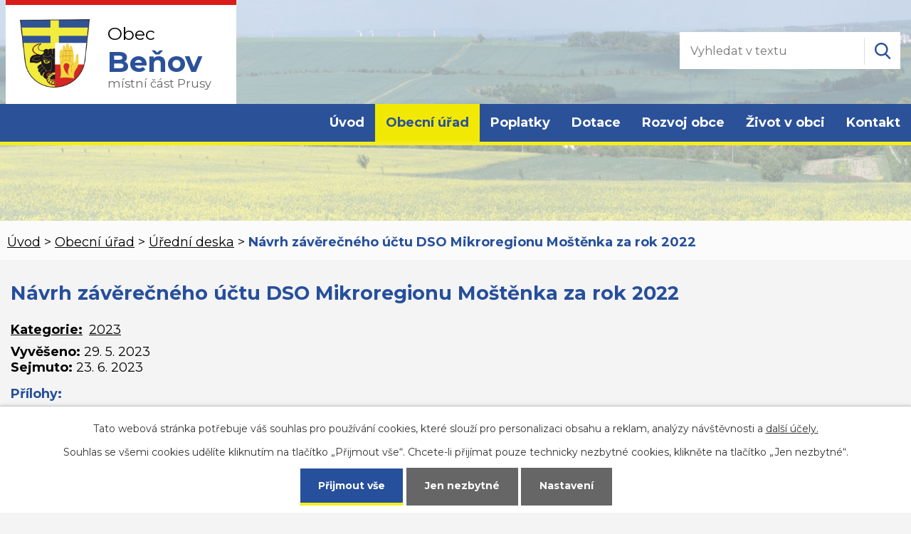

--- FILE ---
content_type: text/html; charset=utf-8
request_url: https://www.benov.cz/uredni-deska?id=583&action=detail
body_size: 9029
content:
<!DOCTYPE html>
<html lang="cs" data-lang-system="cs">
	<head>



		<!--[if IE]><meta http-equiv="X-UA-Compatible" content="IE=EDGE"><![endif]-->
			<meta name="viewport" content="width=device-width, initial-scale=1, user-scalable=yes">
			<meta http-equiv="content-type" content="text/html; charset=utf-8" />
			<meta name="robots" content="index,follow" />
			<meta name="author" content="Antee s.r.o." />
			<meta name="description" content="Obec Beňov leží v Olomouckém kraji přibližně 6 km jihovýchodně od průmyslového města Přerov. Obec je rozložena na levém břehu říčky Moštěnky ve zvlněné krajině předhůří Podbeskydské pahorkatiny." />
			<meta name="keywords" content="Beňov, Benov, Beniov, Binov, A. C. Stojan, Moštěnka, Mostenka, Švédské šance, Svedske sance, Prusy" />
			<meta name="viewport" content="width=device-width, initial-scale=1, user-scalable=yes" />
<title>Návrh závěrečného účtu DSO Mikroregionu Moštěnka za rok 2022 | Beňov obec</title>

		<link rel="stylesheet" type="text/css" href="https://cdn.antee.cz/jqueryui/1.8.20/css/smoothness/jquery-ui-1.8.20.custom.css?v=2" integrity="sha384-969tZdZyQm28oZBJc3HnOkX55bRgehf7P93uV7yHLjvpg/EMn7cdRjNDiJ3kYzs4" crossorigin="anonymous" />
		<link rel="stylesheet" type="text/css" href="/style.php?nid=R1FHQQ==&amp;ver=1768399196" />
		<link rel="stylesheet" type="text/css" href="/css/libs.css?ver=1768399900" />
		<link rel="stylesheet" type="text/css" href="https://cdn.antee.cz/genericons/genericons/genericons.css?v=2" integrity="sha384-DVVni0eBddR2RAn0f3ykZjyh97AUIRF+05QPwYfLtPTLQu3B+ocaZm/JigaX0VKc" crossorigin="anonymous" />

		<script src="/js/jquery/jquery-3.0.0.min.js" ></script>
		<script src="/js/jquery/jquery-migrate-3.1.0.min.js" ></script>
		<script src="/js/jquery/jquery-ui.min.js" ></script>
		<script src="/js/jquery/jquery.ui.touch-punch.min.js" ></script>
		<script src="/js/libs.min.js?ver=1768399900" ></script>
		<script src="/js/ipo.min.js?ver=1768399889" ></script>
			<script src="/js/locales/cs.js?ver=1768399196" ></script>

			<script src='https://www.google.com/recaptcha/api.js?hl=cs&render=explicit' ></script>

		<link href="/uredni-deska?action=atom" type="application/atom+xml" rel="alternate" title="Úřední deska">
		<link href="/aktuality?action=atom" type="application/atom+xml" rel="alternate" title="Aktuality">
		<link href="/rozpocet?action=atom" type="application/atom+xml" rel="alternate" title="Rozpočet a finanční dokumenty">
		<link href="/doprava?action=atom" type="application/atom+xml" rel="alternate" title="Doprava - KIDSOK dopravní obslužnost">
		<link href="/udalosti-akce-v-obci-v-roce-2023a?action=atom" type="application/atom+xml" rel="alternate" title="Události, akce v obci v roce 2023a">
<link rel="preload" href="https://fonts.googleapis.com/css?family=Montserrat:400,700&amp;display=fallback&amp;subset=latin-ext" as="font">
<link href="https://fonts.googleapis.com/css?family=Montserrat:400,700&amp;display=fallback&amp;subset=latin-ext" rel="stylesheet">
<link href="/file.php?nid=1242&amp;oid=7279832" rel="icon" type="image/png">
<link rel="shortcut icon" href="/file.php?nid=1242&amp;oid=7279832">
<script>
//posun ipocopyright
ipo.api.live('#ipocopyright',function(el){
$(el).insertAfter("#ipocontainer");
});
//backlink
ipo.api.live('.backlink', function(el) {
$(el).addClass("action-button");
});
//posun formuláře
ipo.api.live('.elasticSearchForm',function(el){
$(el).appendTo(".fulltext");
});
//posun formuláře
ipo.api.live('.data-aggregator-calendar',function(el){
$(el).appendTo(".calendar");
});
</script>
<link rel="preload" href="/file.php?nid=1242&amp;oid=7278922" as="image">
	</head>

	<body id="page3136000" class="subpage3136000 subpage118133"
			
			data-nid="1242"
			data-lid="CZ"
			data-oid="3136000"
			data-layout-pagewidth="1024"
			
			data-slideshow-timer="3"
			
						
				
				data-layout="responsive" data-viewport_width_responsive="1024"
			>



							<div id="snippet-cookiesConfirmation-euCookiesSnp">			<div id="cookieChoiceInfo" class="cookie-choices-info template_1">
					<p>Tato webová stránka potřebuje váš souhlas pro používání cookies, které slouží pro personalizaci obsahu a reklam, analýzy návštěvnosti a 
						<a class="cookie-button more" href="https://navody.antee.cz/cookies" target="_blank">další účely.</a>
					</p>
					<p>
						Souhlas se všemi cookies udělíte kliknutím na tlačítko „Přijmout vše“. Chcete-li přijímat pouze technicky nezbytné cookies, klikněte na tlačítko „Jen nezbytné“.
					</p>
				<div class="buttons">
					<a class="cookie-button action-button ajax" id="cookieChoiceButton" rel=”nofollow” href="/uredni-deska?id=583&amp;action=detail&amp;do=cookiesConfirmation-acceptAll">Přijmout vše</a>
					<a class="cookie-button cookie-button--settings action-button ajax" rel=”nofollow” href="/uredni-deska?id=583&amp;action=detail&amp;do=cookiesConfirmation-onlyNecessary">Jen nezbytné</a>
					<a class="cookie-button cookie-button--settings action-button ajax" rel=”nofollow” href="/uredni-deska?id=583&amp;action=detail&amp;do=cookiesConfirmation-openSettings">Nastavení</a>
				</div>
			</div>
</div>				<div id="ipocontainer">

			<div class="menu-toggler">

				<span>Menu</span>
				<span class="genericon genericon-menu"></span>
			</div>

			<span id="back-to-top">

				<i class="fa fa-angle-up"></i>
			</span>

			<div id="ipoheader">

				<div class="row hlavicka-inner">
	<a href="/" class="header-logo">
		<img src="/file.php?nid=1242&amp;oid=7278922" alt="Obec Beňov">
		<span class="top">Obec<br><strong>Beňov</strong><br><span class="cast">místní část Prusy</span></span>
	</a>
	<div class="fulltext"></div>
</div><div class="elasticSearchForm elasticSearch-container" id="elasticSearch-form-7991807" >
	<h4 class="newsheader">Fulltextové vyhledávání</h4>
	<div class="newsbody">
<form action="/uredni-deska?id=583&amp;action=detail&amp;do=headerSection-elasticSearchForm-7991807-form-submit" method="post" id="frm-headerSection-elasticSearchForm-7991807-form">
<label hidden="" for="frmform-q">Fulltextové vyhledávání</label><input type="text" placeholder="Vyhledat v textu" autocomplete="off" name="q" id="frmform-q" value=""> 			<input type="submit" value="Hledat" class="action-button">
			<div class="elasticSearch-autocomplete"></div>
</form>
	</div>
</div>

<script >

	app.index.requireElasticSearchAutocomplete('frmform-q', "\/fulltextove-vyhledavani?do=autocomplete");
</script>
			</div>

			<div id="ipotopmenuwrapper">

				<div id="ipotopmenu">
<h4 class="hiddenMenu">Horní menu</h4>
<ul class="topmenulevel1"><li class="topmenuitem1 noborder" id="ipomenu7250472"><a href="/">Úvod</a><ul class="topmenulevel2"><li class="topmenuitem2" id="ipomenu9633004"><a href="/udalosti-akce-v-obci-v-roce-2026" target="_top">Události, akce 2026</a></li></ul></li><li class="topmenuitem1 active" id="ipomenu118133"><a href="/obecni-urad">Obecní úřad</a><ul class="topmenulevel2"><li class="topmenuitem2" id="ipomenu7250473"><a href="/zakladni-informace">Základní informace</a></li><li class="topmenuitem2" id="ipomenu7250474"><a href="/popis-uradu">Popis úřadu</a></li><li class="topmenuitem2 active" id="ipomenu3136000"><a href="/uredni-deska">Úřední deska</a></li><li class="topmenuitem2" id="ipomenu3886182"><a href="/pronajem-zapujceni">Pronájem, zapůjčení</a></li><li class="topmenuitem2" id="ipomenu1111423"><a href="/krizove-rizeni">Krizové řízení</a></li><li class="topmenuitem2" id="ipomenu8110289"><a href="/povinne-zverejnovane-informace">Povinně zveřejňované informace</a></li><li class="topmenuitem2" id="ipomenu7250478"><a href="/poskytovani-informaci-prijem-podani">Poskytování informací, příjem podání</a></li><li class="topmenuitem2" id="ipomenu118137"><a href="/vyhlasky-zakony-narizeni-rozpocet">Vyhlášky, zákony, nařízení, rozpočet </a></li><li class="topmenuitem2" id="ipomenu7250481"><a href="/rozpocet">Rozpočet a finanční dokumenty</a></li><li class="topmenuitem2" id="ipomenu7250482"><a href="/elektronicka-podatelna">Elektronická podatelna</a></li><li class="topmenuitem2" id="ipomenu7250485"><a href="https://cro.justice.cz/" target="_blank">Registr oznámení</a></li><li class="topmenuitem2" id="ipomenu898435"><a href="/spoluprace-s-uradem-prace">Spolupráce s Úřadem práce</a></li><li class="topmenuitem2" id="ipomenu6306838"><a href="/gdpr">GDPR</a><ul class="topmenulevel3"><li class="topmenuitem3" id="ipomenu6318044"><a href="/osobni-udaje">Osobní údaje</a></li></ul></li></ul></li><li class="topmenuitem1" id="ipomenu7980164"><a href="/poplatky">Poplatky</a></li><li class="topmenuitem1" id="ipomenu7295389"><a href="/dotace">Dotace</a><ul class="topmenulevel2"><li class="topmenuitem2" id="ipomenu4091704"><a href="/dotace-olomouckeho-kraje-a-mmr-cr">Dotace Olomouckého kraje a MMR ČR</a></li><li class="topmenuitem2" id="ipomenu10325455"><a href="/dotace-olomouckeho-kraje">Dotace Olomouckého kraje</a></li><li class="topmenuitem2" id="ipomenu10325457"><a href="/mmr-cr">Dotace MMR ČR</a></li><li class="topmenuitem2" id="ipomenu10325458"><a href="/dotace-szif">Dotace SZIF</a></li><li class="topmenuitem2" id="ipomenu10537933"><a href="/dotace-nsacr">Dotace NSA ČR</a></li><li class="topmenuitem2" id="ipomenu12493862"><a href="/dotace-z-sfzp-cr">Dotace z SFŽP ČR</a></li></ul></li><li class="topmenuitem1" id="ipomenu7294946"><a href="/rozvoj-obce">Rozvoj obce</a><ul class="topmenulevel2"><li class="topmenuitem2" id="ipomenu6653049"><a href="/plan-rozvoje-obce-benov">Plán rozvoje  obce Beňov</a></li><li class="topmenuitem2" id="ipomenu5652783"><a href="/vyvesni-deska">Vývěsní deska</a></li><li class="topmenuitem2" id="ipomenu4420513"><a href="/uzemni-plan">Územní plán</a></li><li class="topmenuitem2" id="ipomenu4492026"><a href="/integrovany-operacni-program">Integrovaný operační program</a></li><li class="topmenuitem2" id="ipomenu7027459"><a href="https://www.vhodne-uverejneni.cz/profil/obec-benov" target="_blank">Veřejné zakázky</a></li><li class="topmenuitem2" id="ipomenu460070"><a href="/fotogalerie-rozvoj-obce">Fotogalerie rozvoj obce</a><ul class="topmenulevel3"><li class="topmenuitem3" id="ipomenu2354438"><a href="/opravy-po-povodnich-2010">Opravy po povodních 2010</a></li><li class="topmenuitem3" id="ipomenu645050"><a href="/cisticka-odpadnich-vod">Čistička odpadních vod</a></li><li class="topmenuitem3" id="ipomenu2774476"><a href="/opravy-po-povodnich-2010-foto">Opravy po povodních 2010</a></li></ul></li><li class="topmenuitem2" id="ipomenu7250511"><a href="/zpravodaj-bulletin">Zpravodaj, bulletin</a></li><li class="topmenuitem2" id="ipomenu11187995"><a href="/kanalizacni-rad">Kanalizační řád</a></li></ul></li><li class="topmenuitem1" id="ipomenu7294952"><a href="/zivot-v-obci">Život v obci</a><ul class="topmenulevel2"><li class="topmenuitem2" id="ipomenu3161797"><a href="/aktuality">Aktuality</a><ul class="topmenulevel3"><li class="topmenuitem3" id="ipomenu7482610"><a href="/doprava">Doprava - KIDSOK dopravní obslužnost</a></li></ul></li><li class="topmenuitem2" id="ipomenu2105347"><a href="/kulturni-kalendar">Kulturní kalendář</a><ul class="topmenulevel3"><li class="topmenuitem3" id="ipomenu13002927"><a href="/udalosti-akce-v-obci-v-roce-2026">Události, akce v obci v roce 2026</a></li><li class="topmenuitem3" id="ipomenu11817535"><a href="/udalosti-akce-v-obci-v-roce-2025">Události, akce v obci v roce 2025</a></li><li class="topmenuitem3" id="ipomenu10675326"><a href="/udalosti-akce-v-obci-v-roce-2024">Události, akce v obci v roce 2024</a></li><li class="topmenuitem3" id="ipomenu9632991"><a href="/udalosti-akce-v-obci-v-roce-2023">Události, akce v obci v roce 2023</a></li><li class="topmenuitem3" id="ipomenu8675676"><a href="/udalostiakce-v-obci-v-roce-2022">Údálosti,akce v obci v roce 2022</a></li><li class="topmenuitem3" id="ipomenu7980187"><a href="/udalosti-akce-v-obci-v-roce-2021">Události, akce v obci v roce 2021</a></li></ul></li><li class="topmenuitem2" id="ipomenu542746"><a href="/svozy-odpadu">Svozy odpadů</a></li><li class="topmenuitem2" id="ipomenu119515"><a href="/obecni-knihovna">Obecní knihovna</a></li><li class="topmenuitem2" id="ipomenu6757100"><a href="/krize-hasici">Krizové řízení-hasiči</a></li><li class="topmenuitem2" id="ipomenu119518"><a href="/firmy-zivnostnici-sluzby">Firmy, živnostníci, služby</a><ul class="topmenulevel3"><li class="topmenuitem3" id="ipomenu644630"><a href="/autodoprava-pospisil-antonin">AUTODOPRAVA - Pospíšil Antonín</a></li><li class="topmenuitem3" id="ipomenu756724"><a href="/autodoprava-tomecek-jaroslav">AUTODOPRAVA -Tomeček Jaroslav</a></li><li class="topmenuitem3" id="ipomenu236511"><a href="/c-o-b-slevarna-barevnych-kovu">Č.O.B. - Slévárna barevných kovů</a></li><li class="topmenuitem3" id="ipomenu7348654"><a href="/kovarstvi-a-zamecnictvi-ostrcil-ales">Kovářství a zámečnictví Ostrčil Aleš</a></li><li class="topmenuitem3" id="ipomenu644554"><a href="/potraviny-a-smisene-zbozi-kilianova-lenka">POTRAVINY a smíšené zboží Kiliánová Lenka</a></li><li class="topmenuitem3" id="ipomenu624319"><a href="/pedikura-kubickova-marcela">PEDIKURA - Kubíčková Marcela</a></li><li class="topmenuitem3" id="ipomenu644553"><a href="/pl-servis-autolakovna-pavlik-antonin">PL Servis, autolakovna- Pavlík Antonín</a></li><li class="topmenuitem3" id="ipomenu644604"><a href="/pohostinstvi-pod-topoly">POHOSTINSTVÍ  "Pod Topoly"</a></li><li class="topmenuitem3" id="ipomenu258340"><a href="/prodej-sadby-brambor-martinkova-vera">PRODEJ SADBY BRAMBOR - Martinková Věra </a></li><li class="topmenuitem3" id="ipomenu10868894"><a href="/pagrafo-patalova-vendula">PAGRAFO - Patalová Vendula</a></li><li class="topmenuitem3" id="ipomenu644578"><a href="/revize-elektrozarizeni-belar-vladimir">REVIZE, ELEKTROZAŘÍZENÍ- Bělař Vladimír</a></li><li class="topmenuitem3" id="ipomenu481803"><a href="/rezbar-k-o-s-ostrcil-kamil">Řezbář K.O.S - Ostrčil Kamil </a></li><li class="topmenuitem3" id="ipomenu645084"><a href="/stavebnictvi-jarmar-jaroslav">STAVEBNICTVÍ -Jarmar Jaroslav </a></li></ul></li><li class="topmenuitem2" id="ipomenu478574"><a href="/zakladni-a-materska-skola">Základní a Mateřská škola</a></li><li class="topmenuitem2" id="ipomenu810882"><a href="/rimskokatolicka-cirkev-farnost-benov">Římskokatolická církev - farnost Beňov</a></li><li class="topmenuitem2" id="ipomenu456299"><a href="/o-obci">O obci</a></li><li class="topmenuitem2" id="ipomenu7980118"><a href="/letecke-snimky-benov">Letecké snímky Beňov</a></li><li class="topmenuitem2" id="ipomenu460020"><a href="/historie">Historie</a><ul class="topmenulevel3"><li class="topmenuitem3" id="ipomenu849352"><a href="/strom-roku-2007">Strom roku 2007</a></li></ul></li><li class="topmenuitem2" id="ipomenu624316"><a href="/cesko-polska-spoluprace">Česko - Polská spolupráce</a></li><li class="topmenuitem2" id="ipomenu119513"><a href="/spolky">Spolky</a><ul class="topmenulevel3"><li class="topmenuitem3" id="ipomenu10187102"><a href="/spolek-prusy">Spolek Prusy</a></li></ul></li><li class="topmenuitem2" id="ipomenu7294965"><a href="/informace">Informace</a><ul class="topmenulevel3"><li class="topmenuitem3" id="ipomenu651042"><a href="/rodaci">Rodáci </a></li><li class="topmenuitem3" id="ipomenu119516"><a href="/upominkove-predmety">Upomínkové předměty</a></li></ul></li></ul></li><li class="topmenuitem1" id="ipomenu7250487"><a href="/kontakt">Kontakt</a><ul class="topmenulevel2"><li class="topmenuitem2" id="ipomenu692531"><a href="/odkazy">Odkazy</a></li></ul></li></ul>
					<div class="cleartop"></div>
				</div>
			</div>
			<div id="ipomain">
				<div class="data-aggregator-calendar" id="data-aggregator-calendar-7250494">
	<h4 class="newsheader">Kalendář akcí</h4>
	<div class="newsbody">
<div id="snippet-mainSection-dataAggregatorCalendar-7250494-cal"><div class="blog-cal ui-datepicker-inline ui-datepicker ui-widget ui-widget-content ui-helper-clearfix ui-corner-all">
	<div class="ui-datepicker-header ui-widget-header ui-helper-clearfix ui-corner-all">
		<a class="ui-datepicker-prev ui-corner-all ajax" href="/uredni-deska?mainSection-dataAggregatorCalendar-7250494-date=202512&amp;id=583&amp;action=detail&amp;do=mainSection-dataAggregatorCalendar-7250494-reload" title="Předchozí měsíc">
			<span class="ui-icon ui-icon-circle-triangle-w">Předchozí</span>
		</a>
		<a class="ui-datepicker-next ui-corner-all ajax" href="/uredni-deska?mainSection-dataAggregatorCalendar-7250494-date=202602&amp;id=583&amp;action=detail&amp;do=mainSection-dataAggregatorCalendar-7250494-reload" title="Následující měsíc">
			<span class="ui-icon ui-icon-circle-triangle-e">Následující</span>
		</a>
		<div class="ui-datepicker-title">Leden 2026</div>
	</div>
	<table class="ui-datepicker-calendar">
		<thead>
			<tr>
				<th title="Pondělí">P</th>
				<th title="Úterý">Ú</th>
				<th title="Středa">S</th>
				<th title="Čtvrtek">Č</th>
				<th title="Pátek">P</th>
				<th title="Sobota">S</th>
				<th title="Neděle">N</th>
			</tr>

		</thead>
		<tbody>
			<tr>

				<td>

					<a data-tooltip-content="#tooltip-content-calendar-20251229-7250494" class="tooltip ui-state-default ui-datepicker-other-month" href="/aktuality/vstup-do-syndikatu-dostihoveho-kone-jmenem-rachel" title="Vstup do syndikátu dostihového koně jménem Ráchel">29</a>
					<div class="tooltip-wrapper">
						<div id="tooltip-content-calendar-20251229-7250494">
							<div>Vstup do syndikátu dostihového koně jménem Ráchel</div>
						</div>
					</div>
				</td>
				<td>

					<a data-tooltip-content="#tooltip-content-calendar-20251230-7250494" class="tooltip ui-state-default ui-datepicker-other-month" href="/aktuality/vstup-do-syndikatu-dostihoveho-kone-jmenem-rachel" title="Vstup do syndikátu dostihového koně jménem Ráchel">30</a>
					<div class="tooltip-wrapper">
						<div id="tooltip-content-calendar-20251230-7250494">
							<div>Vstup do syndikátu dostihového koně jménem Ráchel</div>
						</div>
					</div>
				</td>
				<td>

					<a data-tooltip-content="#tooltip-content-calendar-20251231-7250494" class="tooltip ui-state-default ui-datepicker-other-month" href="/aktuality/vstup-do-syndikatu-dostihoveho-kone-jmenem-rachel" title="Vstup do syndikátu dostihového koně jménem Ráchel">31</a>
					<div class="tooltip-wrapper">
						<div id="tooltip-content-calendar-20251231-7250494">
							<div>Vstup do syndikátu dostihového koně jménem Ráchel</div>
						</div>
					</div>
				</td>
				<td>

					<a data-tooltip-content="#tooltip-content-calendar-20260101-7250494" class="tooltip ui-state-default day-off holiday" href="/aktuality/vstup-do-syndikatu-dostihoveho-kone-jmenem-rachel" title="Vstup do syndikátu dostihového koně jménem Ráchel">1</a>
					<div class="tooltip-wrapper">
						<div id="tooltip-content-calendar-20260101-7250494">
							<div>Vstup do syndikátu dostihového koně jménem Ráchel</div>
						</div>
					</div>
				</td>
				<td>

					<a data-tooltip-content="#tooltip-content-calendar-20260102-7250494" class="tooltip ui-state-default" href="/aktuality/vstup-do-syndikatu-dostihoveho-kone-jmenem-rachel" title="Vstup do syndikátu dostihového koně jménem Ráchel">2</a>
					<div class="tooltip-wrapper">
						<div id="tooltip-content-calendar-20260102-7250494">
							<div>Vstup do syndikátu dostihového koně jménem Ráchel</div>
						</div>
					</div>
				</td>
				<td>

					<a data-tooltip-content="#tooltip-content-calendar-20260103-7250494" class="tooltip ui-state-default saturday day-off" href="/aktuality/vstup-do-syndikatu-dostihoveho-kone-jmenem-rachel" title="Vstup do syndikátu dostihového koně jménem Ráchel">3</a>
					<div class="tooltip-wrapper">
						<div id="tooltip-content-calendar-20260103-7250494">
							<div>Vstup do syndikátu dostihového koně jménem Ráchel</div>
						</div>
					</div>
				</td>
				<td>

					<a data-tooltip-content="#tooltip-content-calendar-20260104-7250494" class="tooltip ui-state-default sunday day-off" href="/aktuality/vstup-do-syndikatu-dostihoveho-kone-jmenem-rachel" title="Vstup do syndikátu dostihového koně jménem Ráchel">4</a>
					<div class="tooltip-wrapper">
						<div id="tooltip-content-calendar-20260104-7250494">
							<div>Vstup do syndikátu dostihového koně jménem Ráchel</div>
						</div>
					</div>
				</td>
			</tr>
			<tr>

				<td>

					<a data-tooltip-content="#tooltip-content-calendar-20260105-7250494" class="tooltip ui-state-default" href="/aktuality/vstup-do-syndikatu-dostihoveho-kone-jmenem-rachel" title="Vstup do syndikátu dostihového koně jménem Ráchel">5</a>
					<div class="tooltip-wrapper">
						<div id="tooltip-content-calendar-20260105-7250494">
							<div>Vstup do syndikátu dostihového koně jménem Ráchel</div>
						</div>
					</div>
				</td>
				<td>

					<a data-tooltip-content="#tooltip-content-calendar-20260106-7250494" class="tooltip ui-state-default" href="/aktuality/vstup-do-syndikatu-dostihoveho-kone-jmenem-rachel" title="Vstup do syndikátu dostihového koně jménem Ráchel">6</a>
					<div class="tooltip-wrapper">
						<div id="tooltip-content-calendar-20260106-7250494">
							<div>Vstup do syndikátu dostihového koně jménem Ráchel</div>
						</div>
					</div>
				</td>
				<td>

					<a data-tooltip-content="#tooltip-content-calendar-20260107-7250494" class="tooltip ui-state-default" href="/aktuality/vstup-do-syndikatu-dostihoveho-kone-jmenem-rachel" title="Vstup do syndikátu dostihového koně jménem Ráchel">7</a>
					<div class="tooltip-wrapper">
						<div id="tooltip-content-calendar-20260107-7250494">
							<div>Vstup do syndikátu dostihového koně jménem Ráchel</div>
						</div>
					</div>
				</td>
				<td>

					<a data-tooltip-content="#tooltip-content-calendar-20260108-7250494" class="tooltip ui-state-default" href="/aktuality/vstup-do-syndikatu-dostihoveho-kone-jmenem-rachel" title="Vstup do syndikátu dostihového koně jménem Ráchel">8</a>
					<div class="tooltip-wrapper">
						<div id="tooltip-content-calendar-20260108-7250494">
							<div>Vstup do syndikátu dostihového koně jménem Ráchel</div>
						</div>
					</div>
				</td>
				<td>

					<a data-tooltip-content="#tooltip-content-calendar-20260109-7250494" class="tooltip ui-state-default" href="/aktuality/vstup-do-syndikatu-dostihoveho-kone-jmenem-rachel" title="Vstup do syndikátu dostihového koně jménem Ráchel">9</a>
					<div class="tooltip-wrapper">
						<div id="tooltip-content-calendar-20260109-7250494">
							<div>Vstup do syndikátu dostihového koně jménem Ráchel</div>
						</div>
					</div>
				</td>
				<td>

					<a data-tooltip-content="#tooltip-content-calendar-20260110-7250494" class="tooltip ui-state-default saturday day-off" href="/aktuality/vstup-do-syndikatu-dostihoveho-kone-jmenem-rachel" title="Vstup do syndikátu dostihového koně jménem Ráchel">10</a>
					<div class="tooltip-wrapper">
						<div id="tooltip-content-calendar-20260110-7250494">
							<div>Vstup do syndikátu dostihového koně jménem Ráchel</div>
						</div>
					</div>
				</td>
				<td>

					<a data-tooltip-content="#tooltip-content-calendar-20260111-7250494" class="tooltip ui-state-default sunday day-off" href="/aktuality/vstup-do-syndikatu-dostihoveho-kone-jmenem-rachel" title="Vstup do syndikátu dostihového koně jménem Ráchel">11</a>
					<div class="tooltip-wrapper">
						<div id="tooltip-content-calendar-20260111-7250494">
							<div>Vstup do syndikátu dostihového koně jménem Ráchel</div>
						</div>
					</div>
				</td>
			</tr>
			<tr>

				<td>

					<a data-tooltip-content="#tooltip-content-calendar-20260112-7250494" class="tooltip ui-state-default" href="/aktuality/vstup-do-syndikatu-dostihoveho-kone-jmenem-rachel" title="Vstup do syndikátu dostihového koně jménem Ráchel">12</a>
					<div class="tooltip-wrapper">
						<div id="tooltip-content-calendar-20260112-7250494">
							<div>Vstup do syndikátu dostihového koně jménem Ráchel</div>
						</div>
					</div>
				</td>
				<td>

					<a data-tooltip-content="#tooltip-content-calendar-20260113-7250494" class="tooltip ui-state-default" href="/aktuality/vstup-do-syndikatu-dostihoveho-kone-jmenem-rachel" title="Vstup do syndikátu dostihového koně jménem Ráchel">13</a>
					<div class="tooltip-wrapper">
						<div id="tooltip-content-calendar-20260113-7250494">
							<div>Vstup do syndikátu dostihového koně jménem Ráchel</div>
						</div>
					</div>
				</td>
				<td>

					<a data-tooltip-content="#tooltip-content-calendar-20260114-7250494" class="tooltip ui-state-default" href="/aktuality/vstup-do-syndikatu-dostihoveho-kone-jmenem-rachel" title="Vstup do syndikátu dostihového koně jménem Ráchel">14</a>
					<div class="tooltip-wrapper">
						<div id="tooltip-content-calendar-20260114-7250494">
							<div>Vstup do syndikátu dostihového koně jménem Ráchel</div>
						</div>
					</div>
				</td>
				<td>

					<a data-tooltip-content="#tooltip-content-calendar-20260115-7250494" class="tooltip ui-state-default" href="/aktuality/vstup-do-syndikatu-dostihoveho-kone-jmenem-rachel" title="Vstup do syndikátu dostihového koně jménem Ráchel">15</a>
					<div class="tooltip-wrapper">
						<div id="tooltip-content-calendar-20260115-7250494">
							<div>Vstup do syndikátu dostihového koně jménem Ráchel</div>
						</div>
					</div>
				</td>
				<td>

					<a data-tooltip-content="#tooltip-content-calendar-20260116-7250494" class="tooltip ui-state-default" href="/aktuality/vstup-do-syndikatu-dostihoveho-kone-jmenem-rachel" title="Vstup do syndikátu dostihového koně jménem Ráchel">16</a>
					<div class="tooltip-wrapper">
						<div id="tooltip-content-calendar-20260116-7250494">
							<div>Vstup do syndikátu dostihového koně jménem Ráchel</div>
						</div>
					</div>
				</td>
				<td>

					<a data-tooltip-content="#tooltip-content-calendar-20260117-7250494" class="tooltip ui-state-default saturday day-off ui-state-highlight ui-state-active" href="/aktuality/vstup-do-syndikatu-dostihoveho-kone-jmenem-rachel" title="Vstup do syndikátu dostihového koně jménem Ráchel">17</a>
					<div class="tooltip-wrapper">
						<div id="tooltip-content-calendar-20260117-7250494">
							<div>Vstup do syndikátu dostihového koně jménem Ráchel</div>
						</div>
					</div>
				</td>
				<td>

					<a data-tooltip-content="#tooltip-content-calendar-20260118-7250494" class="tooltip ui-state-default sunday day-off" href="/aktuality/vstup-do-syndikatu-dostihoveho-kone-jmenem-rachel" title="Vstup do syndikátu dostihového koně jménem Ráchel">18</a>
					<div class="tooltip-wrapper">
						<div id="tooltip-content-calendar-20260118-7250494">
							<div>Vstup do syndikátu dostihového koně jménem Ráchel</div>
						</div>
					</div>
				</td>
			</tr>
			<tr>

				<td>

					<a data-tooltip-content="#tooltip-content-calendar-20260119-7250494" class="tooltip ui-state-default" href="/aktuality/vstup-do-syndikatu-dostihoveho-kone-jmenem-rachel" title="Vstup do syndikátu dostihového koně jménem Ráchel">19</a>
					<div class="tooltip-wrapper">
						<div id="tooltip-content-calendar-20260119-7250494">
							<div>Vstup do syndikátu dostihového koně jménem Ráchel</div>
						</div>
					</div>
				</td>
				<td>

					<a data-tooltip-content="#tooltip-content-calendar-20260120-7250494" class="tooltip ui-state-default" href="/aktuality/vstup-do-syndikatu-dostihoveho-kone-jmenem-rachel" title="Vstup do syndikátu dostihového koně jménem Ráchel">20</a>
					<div class="tooltip-wrapper">
						<div id="tooltip-content-calendar-20260120-7250494">
							<div>Vstup do syndikátu dostihového koně jménem Ráchel</div>
						</div>
					</div>
				</td>
				<td>

					<a data-tooltip-content="#tooltip-content-calendar-20260121-7250494" class="tooltip ui-state-default" href="/aktuality/vstup-do-syndikatu-dostihoveho-kone-jmenem-rachel" title="Vstup do syndikátu dostihového koně jménem Ráchel">21</a>
					<div class="tooltip-wrapper">
						<div id="tooltip-content-calendar-20260121-7250494">
							<div>Vstup do syndikátu dostihového koně jménem Ráchel</div>
						</div>
					</div>
				</td>
				<td>

					<a data-tooltip-content="#tooltip-content-calendar-20260122-7250494" class="tooltip ui-state-default" href="/aktuality/vstup-do-syndikatu-dostihoveho-kone-jmenem-rachel" title="Vstup do syndikátu dostihového koně jménem Ráchel">22</a>
					<div class="tooltip-wrapper">
						<div id="tooltip-content-calendar-20260122-7250494">
							<div>Vstup do syndikátu dostihového koně jménem Ráchel</div>
						</div>
					</div>
				</td>
				<td>

					<a data-tooltip-content="#tooltip-content-calendar-20260123-7250494" class="tooltip ui-state-default" href="/aktuality/vstup-do-syndikatu-dostihoveho-kone-jmenem-rachel" title="Vstup do syndikátu dostihového koně jménem Ráchel">23</a>
					<div class="tooltip-wrapper">
						<div id="tooltip-content-calendar-20260123-7250494">
							<div>Vstup do syndikátu dostihového koně jménem Ráchel</div>
						</div>
					</div>
				</td>
				<td>

					<a data-tooltip-content="#tooltip-content-calendar-20260124-7250494" class="tooltip ui-state-default saturday day-off" href="/aktuality/vstup-do-syndikatu-dostihoveho-kone-jmenem-rachel" title="Vstup do syndikátu dostihového koně jménem Ráchel">24</a>
					<div class="tooltip-wrapper">
						<div id="tooltip-content-calendar-20260124-7250494">
							<div>Vstup do syndikátu dostihového koně jménem Ráchel</div>
						</div>
					</div>
				</td>
				<td>

					<a data-tooltip-content="#tooltip-content-calendar-20260125-7250494" class="tooltip ui-state-default sunday day-off" href="/aktuality/vstup-do-syndikatu-dostihoveho-kone-jmenem-rachel" title="Vstup do syndikátu dostihového koně jménem Ráchel">25</a>
					<div class="tooltip-wrapper">
						<div id="tooltip-content-calendar-20260125-7250494">
							<div>Vstup do syndikátu dostihového koně jménem Ráchel</div>
						</div>
					</div>
				</td>
			</tr>
			<tr>

				<td>

					<a data-tooltip-content="#tooltip-content-calendar-20260126-7250494" class="tooltip ui-state-default" href="/aktuality/vstup-do-syndikatu-dostihoveho-kone-jmenem-rachel" title="Vstup do syndikátu dostihového koně jménem Ráchel">26</a>
					<div class="tooltip-wrapper">
						<div id="tooltip-content-calendar-20260126-7250494">
							<div>Vstup do syndikátu dostihového koně jménem Ráchel</div>
						</div>
					</div>
				</td>
				<td>

					<a data-tooltip-content="#tooltip-content-calendar-20260127-7250494" class="tooltip ui-state-default" href="/aktuality/vstup-do-syndikatu-dostihoveho-kone-jmenem-rachel" title="Vstup do syndikátu dostihového koně jménem Ráchel">27</a>
					<div class="tooltip-wrapper">
						<div id="tooltip-content-calendar-20260127-7250494">
							<div>Vstup do syndikátu dostihového koně jménem Ráchel</div>
						</div>
					</div>
				</td>
				<td>

					<a data-tooltip-content="#tooltip-content-calendar-20260128-7250494" class="tooltip ui-state-default" href="/aktuality/vstup-do-syndikatu-dostihoveho-kone-jmenem-rachel" title="Vstup do syndikátu dostihového koně jménem Ráchel">28</a>
					<div class="tooltip-wrapper">
						<div id="tooltip-content-calendar-20260128-7250494">
							<div>Vstup do syndikátu dostihového koně jménem Ráchel</div>
						</div>
					</div>
				</td>
				<td>

					<a data-tooltip-content="#tooltip-content-calendar-20260129-7250494" class="tooltip ui-state-default" href="/aktuality/vstup-do-syndikatu-dostihoveho-kone-jmenem-rachel" title="Vstup do syndikátu dostihového koně jménem Ráchel">29</a>
					<div class="tooltip-wrapper">
						<div id="tooltip-content-calendar-20260129-7250494">
							<div>Vstup do syndikátu dostihového koně jménem Ráchel</div>
						</div>
					</div>
				</td>
				<td>

					<a data-tooltip-content="#tooltip-content-calendar-20260130-7250494" class="tooltip ui-state-default" href="/kalendar-akci?date=2026-01-30" title="Vstup do syndikátu dostihového koně jménem Ráchel,Fotbalový ples">30</a>
					<div class="tooltip-wrapper">
						<div id="tooltip-content-calendar-20260130-7250494">
							<div>Vstup do syndikátu dostihového koně jménem Ráchel</div>
							<div>Fotbalový ples</div>
						</div>
					</div>
				</td>
				<td>

					<a data-tooltip-content="#tooltip-content-calendar-20260131-7250494" class="tooltip ui-state-default saturday day-off" href="/aktuality/vstup-do-syndikatu-dostihoveho-kone-jmenem-rachel" title="Vstup do syndikátu dostihového koně jménem Ráchel">31</a>
					<div class="tooltip-wrapper">
						<div id="tooltip-content-calendar-20260131-7250494">
							<div>Vstup do syndikátu dostihového koně jménem Ráchel</div>
						</div>
					</div>
				</td>
				<td>

						<span class="tooltip ui-state-default sunday day-off ui-datepicker-other-month">1</span>
				</td>
			</tr>
		</tbody>
	</table>
</div>
</div>	</div>
</div>

				<div id="ipomainframe">
					<div id="ipopage">
<div id="iponavigation">
	<h5 class="hiddenMenu">Drobečková navigace</h5>
	<p>
			<a href="/">Úvod</a> <span class="separator">&gt;</span>
			<a href="/obecni-urad">Obecní úřad</a> <span class="separator">&gt;</span>
			<a href="/uredni-deska">Úřední deska</a> <span class="separator">&gt;</span>
			<span class="currentPage">Návrh závěrečného účtu DSO Mikroregionu Moštěnka za rok 2022</span>
	</p>

</div>
						<div class="ipopagetext">
							<div class="noticeBoard view-detail content">
								
								<h1>Návrh závěrečného účtu DSO Mikroregionu Moštěnka za rok 2022</h1>

<div id="snippet--flash"></div>
								
																	<hr class="cleaner">

		<div class="tags table-row auto type-tags">
		<a class="box-by-content" href="/uredni-deska?id=583&amp;action=detail&amp;do=tagsRenderer-clearFilter" title="Ukázat vše">Kategorie:</a>
		<ul>

			<li><a href="/uredni-deska?tagsRenderer-tag=2023&amp;id=583&amp;action=detail&amp;do=tagsRenderer-filterTag" title="Filtrovat podle 2023">2023</a></li>
		</ul>
	</div>
	<hr class="cleaner">
<div class="notice">
		<div class="dates table-row">
		<span>Vyvěšeno:</span>
29. 5. 2023	</div>
			<div class="dates table-row">
		<span>Sejmuto:</span>
23. 6. 2023	</div>
			<div class="paragraph description clearfix"></div>
</div>
<h3>Přílohy:</h3>
<div id="snippet-filesRenderer-files"><div class="files-editor">
	<ul class="files">
		<li>
			<span class="file-type file-type-pdf"></span>
			<a href="/uredni-deska?filesRenderer-objectId=10037379&amp;id=583&amp;action=detail&amp;do=filesRenderer-download" target="_blank">FIN 2022.pdf [0,38 MB]</a>
			<span class="file-download-counter">

				Staženo: 38x
			</span>
		</li>
		<li>
			<span class="file-type file-type-pdf"></span>
			<a href="/uredni-deska?filesRenderer-objectId=10037381&amp;id=583&amp;action=detail&amp;do=filesRenderer-download" target="_blank">Inventarizační zpráva DSO MM 2022%2Epdf.pdf [0,25 MB]</a>
			<span class="file-download-counter">

				Staženo: 46x
			</span>
		</li>
		<li>
			<span class="file-type file-type-pdf"></span>
			<a href="/uredni-deska?filesRenderer-objectId=10037383&amp;id=583&amp;action=detail&amp;do=filesRenderer-download" target="_blank">Návrh_Závěrečný ú%C4%8Det%20mikroregionu%20za%20rok%202022%2Edoc%2Epdf.pdf [0,27 MB]</a>
			<span class="file-download-counter">

				Staženo: 34x
			</span>
		</li>
		<li>
			<span class="file-type file-type-pdf"></span>
			<a href="/uredni-deska?filesRenderer-objectId=10037441&amp;id=583&amp;action=detail&amp;do=filesRenderer-download" target="_blank">priloha_1194324337_0_DSO MR Moštěnka%202022%20-%20Zpr%C3%A1va%20o%20v%C3%BDsledku%20p%C5%99ezkoum%C3%A1n%C3%AD%20hospoda%C5%99en%C3%AD%20I%2Epdf.pdf [0,28 MB]</a>
			<span class="file-download-counter">

				Staženo: 31x
			</span>
		</li>
		<li>
			<span class="file-type file-type-pdf"></span>
			<a href="/uredni-deska?filesRenderer-objectId=10037378&amp;id=583&amp;action=detail&amp;do=filesRenderer-download" target="_blank">Příloha 2022.pdf [0,45 MB]</a>
			<span class="file-download-counter">

				Staženo: 25x
			</span>
		</li>
		<li>
			<span class="file-type file-type-pdf"></span>
			<a href="/uredni-deska?filesRenderer-objectId=10037443&amp;id=583&amp;action=detail&amp;do=filesRenderer-download" target="_blank">Rozvaha 2022.pdf [0,34 MB]</a>
			<span class="file-download-counter">

				Staženo: 25x
			</span>
		</li>
		<li>
			<span class="file-type file-type-pdf"></span>
			<a href="/uredni-deska?filesRenderer-objectId=10037444&amp;id=583&amp;action=detail&amp;do=filesRenderer-download" target="_blank">Výkaz zisku a ztráty 2022.pdf [0,32 MB]</a>
			<span class="file-download-counter">

				Staženo: 35x
			</span>
		</li>
	</ul>

</div>
</div><hr class="cleaner">
<div id="snippet--uploader"></div><a class='backlink' href='/uredni-deska'>Zpět na přehled</a>
<div class="last-updated">Naposledy změněno: 29. 05. 2023 14:57</div>
															</div>
						</div>
					</div>


					

					

					<div class="hrclear"></div>
					<div id="ipocopyright">
<div class="copyright">
	<div class="row paticka">
	<div class="col-1-2 kontakty">
		<div class="col-1-2 adresa">
			<h3>Kontakt</h3>
			<p>Beňov 3,<br>750 02 Přerov</p>
			<p></p>
			<p><strong>Telefon:</strong> <a href="tel:+420581224105">+420 581 224 105</a><br><strong>E-mail:</strong> <a href="mailto:podatelna@benov.cz">podatelna@benov.cz</a> </p>
		</div>
		<div class="col-1-2 hodiny">
			<h3>Úřední hodiny</h3>
			<p><strong>Pondělí a středa:</strong><br>8:00 - 17:00</p>
			<p></p>
			<p><strong>IČO:</strong> 00636126<br><strong>ID datové schránky:</strong> isib456</p>
		</div>
	</div>
	<div class="col-1-2 mapa-pata">
		<a href="https://goo.gl/maps/1iwGqpw2medXxtcz9" target="_blank" rel="noopener noreferrer"><span>Kde nás najdete?</span></a>
	</div>
</div>

<div class="loga">
	<div class="row loga-inner1">
		<a href="https://www.kr-olomoucky.cz/" target="_blank" rel="noopener noreferrer"><img src="/file.php?nid=1242&amp;oid=7278908" alt="kraj"></a>
		<a href="https://sitpomoci.cz/" target="_blank" rel="noopener noreferrer"><img src="/file.php?nid=1242&amp;oid=7278920" alt="sit"></a>
		<a href="https://www.mostenka.cz/" target="_blank" rel="noopener noreferrer"><img src="/file.php?nid=1242&amp;oid=7278913" alt="mikro"></a>
		<a href="http://mas-mostenka.cz/" target="_blank" rel="noopener noreferrer"><img src="/file.php?nid=1242&amp;oid=7278912" alt="mas"></a>
	</div>
	<div class="row loga-inner2">
		<a href="https://www.smocr.cz/" target="_blank" rel="noopener noreferrer"><img src="/file.php?nid=1242&amp;oid=7351909" alt="smo"></a>
		<a href="https://www.smscr.cz/" target="_blank" rel="noopener noreferrer"><img src="/file.php?nid=1242&amp;oid=7278921" alt="sms"></a>
		<a href="http://www.tchori.com/" target="_blank" rel="noopener noreferrer"><img src="/file.php?nid=1242&amp;oid=7278907" alt="tchoři"></a>
		<a href="https://benov.gis4u.cz/mapa/katastralni-mapa/?c=-530726%3A-1142847&amp;z=6&amp;lb=osmll&amp;ly=hr%2Cad%2Cpa%2Culn&amp;lbo=1&amp;lyo=" target="_blank" rel="noopener noreferrer"><img src="/file.php?nid=1242&amp;oid=7278905" alt="geo"></a>
	</div>
	<div class="row loga-inner2">
		<a href="https://www.linkabezpeci.cz/" target="_blank" rel="noopener noreferrer"><img src="/file.php?nid=1242&amp;oid=13016999" alt="linka"></a>
		<a href="https://zivotastrom.cz/" target="_blank" rel="noopener noreferrer"><img src="/file.php?nid=1242&amp;oid=13016964" alt="strom"></a>
		<a href="http://www.vcelariprerov1.cz/pages/o_nas.html" target="_blank" rel="noopener noreferrer"><img src="/file.php?nid=1242&amp;oid=13016947" alt="včelaři"></a>
		<a href="https://www.slevarna-benov.cz/" target="_blank" rel="noopener noreferrer"><img src="/file.php?nid=1242&amp;oid=13016933" alt="čob"></a>
	</div>
</div>

<div class="row footer-antee">
	© 2026 Beňov, <a href="mailto:starosta@benov.cz">Kontaktovat webmastera</a>, <span id="links"><a href="/mapa-stranek">Mapa stránek</a>, <a href="/prohlaseni-o-pristupnosti">Prohlášení o přístupnosti</a></span><br>ANTEE s.r.o. - <a href="https://www.antee.cz" rel="nofollow">Tvorba webových stránek</a>, Redakční systém IPO
</div>





</div>
					</div>
					<div id="ipostatistics">
<script >
	var _paq = _paq || [];
	_paq.push(['disableCookies']);
	_paq.push(['trackPageView']);
	_paq.push(['enableLinkTracking']);
	(function() {
		var u="https://matomo.antee.cz/";
		_paq.push(['setTrackerUrl', u+'piwik.php']);
		_paq.push(['setSiteId', 3117]);
		var d=document, g=d.createElement('script'), s=d.getElementsByTagName('script')[0];
		g.defer=true; g.async=true; g.src=u+'piwik.js'; s.parentNode.insertBefore(g,s);
	})();
</script>
<script >
	$(document).ready(function() {
		$('a[href^="mailto"]').on("click", function(){
			_paq.push(['setCustomVariable', 1, 'Click mailto','Email='+this.href.replace(/^mailto:/i,'') + ' /Page = ' +  location.href,'page']);
			_paq.push(['trackGoal', null]);
			_paq.push(['trackPageView']);
		});

		$('a[href^="tel"]').on("click", function(){
			_paq.push(['setCustomVariable', 1, 'Click telefon','Telefon='+this.href.replace(/^tel:/i,'') + ' /Page = ' +  location.href,'page']);
			_paq.push(['trackPageView']);
		});
	});
</script>
					</div>

					<div id="ipofooter">
						
					</div>
				</div>
			</div>
		</div>
	</body>
</html>
